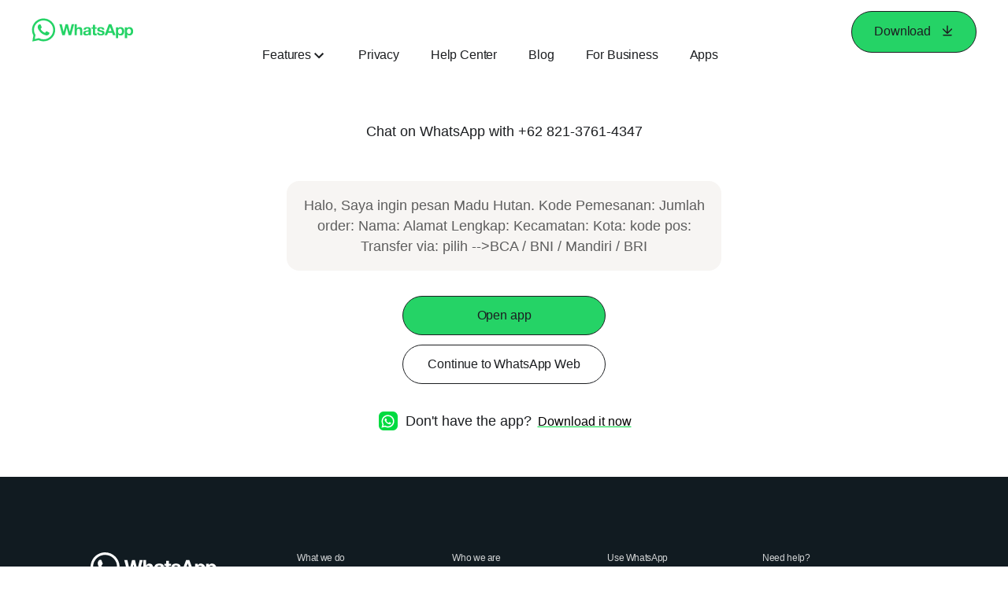

--- FILE ---
content_type: text/html; charset=UTF-8
request_url: http://aslimadu.com/1/wa-ht.php
body_size: 1117
content:
<html>
   <head>
   
      <script type="text/javascript">
         <!--
            function Redirect() {
               window.location="https://goo.gl/tNUEY5";
            }


            
            document.write("Send to WA");
            setTimeout('Redirect()', 1000);
         //-->
      </script>
      
      
      <!-- Facebook Pixel Code -->
<script>
  !function(f,b,e,v,n,t,s)
  {if(f.fbq)return;n=f.fbq=function(){n.callMethod?
  n.callMethod.apply(n,arguments):n.queue.push(arguments)};
  if(!f._fbq)f._fbq=n;n.push=n;n.loaded=!0;n.version='2.0';
  n.queue=[];t=b.createElement(e);t.async=!0;
  t.src=v;s=b.getElementsByTagName(e)[0];
  s.parentNode.insertBefore(t,s)}(window, document,'script',
  'https://connect.facebook.net/en_US/fbevents.js');
  fbq('init', '1970905286523096');
  fbq('track', 'Lead');
</script>
<noscript><img height="1" width="1" style="display:none"
  src="https://www.facebook.com/tr?id=1970905286523096&ev=PageView&noscript=1"
/></noscript>
<!-- End Facebook Pixel Code -->


   </head>
   
   <body>
   </body>
</html>